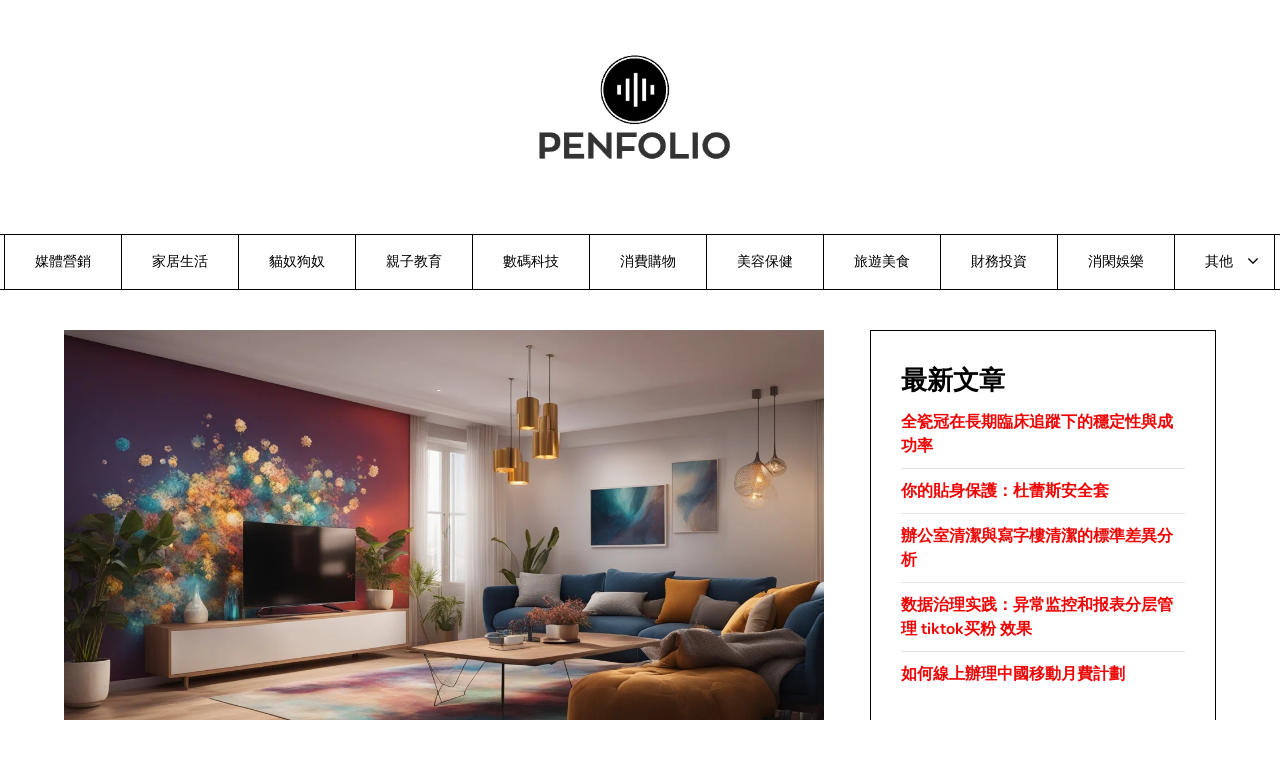

--- FILE ---
content_type: text/html; charset=UTF-8
request_url: https://penfolio.quest/5g%E5%AE%B6%E5%B1%85%E5%AF%AC%E9%A0%BB%E7%9A%84%E5%B8%B8%E8%A6%8B%E5%95%8F%E9%A1%8C/
body_size: 24281
content:
<!doctype html>
<html lang="zh-TW" prefix="og: https://ogp.me/ns#">

<head>
	<meta charset="UTF-8">
	<meta name="viewport" content="width=device-width, initial-scale=1">
	<link rel="profile" href="http://gmpg.org/xfn/11">
	
<!-- Search Engine Optimization by Rank Math - https://rankmath.com/ -->
<title>5G家居寬頻的常見問題</title>
<meta name="description" content="了解5G家居寬頻的常見問題,助你輕鬆享受高速無線上網體驗,解決網絡覆蓋、速率、兼容性等疑慮,盡情體驗智能家居新生活!"/>
<meta name="robots" content="follow, index, max-snippet:-1, max-video-preview:-1, max-image-preview:large"/>
<link rel="canonical" href="https://penfolio.quest/5g%e5%ae%b6%e5%b1%85%e5%af%ac%e9%a0%bb%e7%9a%84%e5%b8%b8%e8%a6%8b%e5%95%8f%e9%a1%8c/" />
<meta property="og:locale" content="zh_TW" />
<meta property="og:type" content="article" />
<meta property="og:title" content="5G家居寬頻的常見問題" />
<meta property="og:description" content="了解5G家居寬頻的常見問題,助你輕鬆享受高速無線上網體驗,解決網絡覆蓋、速率、兼容性等疑慮,盡情體驗智能家居新生活!" />
<meta property="og:url" content="https://penfolio.quest/5g%e5%ae%b6%e5%b1%85%e5%af%ac%e9%a0%bb%e7%9a%84%e5%b8%b8%e8%a6%8b%e5%95%8f%e9%a1%8c/" />
<meta property="og:site_name" content="ideapark.quest" />
<meta property="article:tag" content="5G家居寬頻" />
<meta property="article:tag" content="5G家庭網路" />
<meta property="article:tag" content="5G網路問題" />
<meta property="article:tag" content="家居網路設定" />
<meta property="article:tag" content="家居網路速度" />
<meta property="article:tag" content="家居網路障礙" />
<meta property="article:tag" content="家庭網路" />
<meta property="article:section" content="數碼科技" />
<meta property="og:updated_time" content="2024-07-02T00:40:38+08:00" />
<meta property="og:image" content="https://penfolio.quest/wp-content/uploads/2024/06/5G家居寬頻概覽.jpg" />
<meta property="og:image:secure_url" content="https://penfolio.quest/wp-content/uploads/2024/06/5G家居寬頻概覽.jpg" />
<meta property="og:image:width" content="1344" />
<meta property="og:image:height" content="768" />
<meta property="og:image:alt" content="5G家居寬頻概覽" />
<meta property="og:image:type" content="image/jpeg" />
<meta property="article:published_time" content="2024-07-02T00:40:36+08:00" />
<meta property="article:modified_time" content="2024-07-02T00:40:38+08:00" />
<meta name="twitter:card" content="summary_large_image" />
<meta name="twitter:title" content="5G家居寬頻的常見問題" />
<meta name="twitter:description" content="了解5G家居寬頻的常見問題,助你輕鬆享受高速無線上網體驗,解決網絡覆蓋、速率、兼容性等疑慮,盡情體驗智能家居新生活!" />
<meta name="twitter:site" content="@Admin" />
<meta name="twitter:creator" content="@Admin" />
<meta name="twitter:image" content="https://penfolio.quest/wp-content/uploads/2024/06/5G家居寬頻概覽.jpg" />
<meta name="twitter:label1" content="Written by" />
<meta name="twitter:data1" content="Admin" />
<meta name="twitter:label2" content="Time to read" />
<meta name="twitter:data2" content="2 minutes" />
<script type="application/ld+json" class="rank-math-schema">{"@context":"https://schema.org","@graph":[{"@type":["Person","Organization"],"@id":"https://penfolio.quest/#person","name":"ideapark.quest","sameAs":["https://twitter.com/Admin"],"logo":{"@type":"ImageObject","@id":"https://penfolio.quest/#logo","url":"https://penfolio.quest/wp-content/uploads/2023/10/logo-penfolio-150x150.png","contentUrl":"https://penfolio.quest/wp-content/uploads/2023/10/logo-penfolio-150x150.png","caption":"ideapark.quest","inLanguage":"zh-TW"},"image":{"@type":"ImageObject","@id":"https://penfolio.quest/#logo","url":"https://penfolio.quest/wp-content/uploads/2023/10/logo-penfolio-150x150.png","contentUrl":"https://penfolio.quest/wp-content/uploads/2023/10/logo-penfolio-150x150.png","caption":"ideapark.quest","inLanguage":"zh-TW"}},{"@type":"WebSite","@id":"https://penfolio.quest/#website","url":"https://penfolio.quest","name":"ideapark.quest","publisher":{"@id":"https://penfolio.quest/#person"},"inLanguage":"zh-TW"},{"@type":"ImageObject","@id":"https://penfolio.quest/wp-content/uploads/2024/06/5G\u5bb6\u5c45\u5bec\u983b\u6982\u89bd.jpg","url":"https://penfolio.quest/wp-content/uploads/2024/06/5G\u5bb6\u5c45\u5bec\u983b\u6982\u89bd.jpg","width":"1344","height":"768","caption":"5G\u5bb6\u5c45\u5bec\u983b\u6982\u89bd","inLanguage":"zh-TW"},{"@type":"WebPage","@id":"https://penfolio.quest/5g%e5%ae%b6%e5%b1%85%e5%af%ac%e9%a0%bb%e7%9a%84%e5%b8%b8%e8%a6%8b%e5%95%8f%e9%a1%8c/#webpage","url":"https://penfolio.quest/5g%e5%ae%b6%e5%b1%85%e5%af%ac%e9%a0%bb%e7%9a%84%e5%b8%b8%e8%a6%8b%e5%95%8f%e9%a1%8c/","name":"5G\u5bb6\u5c45\u5bec\u983b\u7684\u5e38\u898b\u554f\u984c","datePublished":"2024-07-02T00:40:36+08:00","dateModified":"2024-07-02T00:40:38+08:00","isPartOf":{"@id":"https://penfolio.quest/#website"},"primaryImageOfPage":{"@id":"https://penfolio.quest/wp-content/uploads/2024/06/5G\u5bb6\u5c45\u5bec\u983b\u6982\u89bd.jpg"},"inLanguage":"zh-TW"},{"@type":"Person","@id":"https://penfolio.quest/author/aiseohk/","name":"Admin","url":"https://penfolio.quest/author/aiseohk/","image":{"@type":"ImageObject","@id":"https://secure.gravatar.com/avatar/ac4e168f9ea5f36ed52ebff9cfe4942a?s=96&amp;d=mm&amp;r=g","url":"https://secure.gravatar.com/avatar/ac4e168f9ea5f36ed52ebff9cfe4942a?s=96&amp;d=mm&amp;r=g","caption":"Admin","inLanguage":"zh-TW"}},{"@type":"BlogPosting","headline":"5G\u5bb6\u5c45\u5bec\u983b\u7684\u5e38\u898b\u554f\u984c","keywords":"5G\u5bb6\u5c45\u5bec\u983b\u7684\u5e38\u898b\u554f\u984c","datePublished":"2024-07-02T00:40:36+08:00","dateModified":"2024-07-02T00:40:38+08:00","articleSection":"\u6578\u78bc\u79d1\u6280","author":{"@id":"https://penfolio.quest/author/aiseohk/","name":"Admin"},"publisher":{"@id":"https://penfolio.quest/#person"},"description":"\u4e86\u89e35G\u5bb6\u5c45\u5bec\u983b\u7684\u5e38\u898b\u554f\u984c,\u52a9\u4f60\u8f15\u9b06\u4eab\u53d7\u9ad8\u901f\u7121\u7dda\u4e0a\u7db2\u9ad4\u9a57,\u89e3\u6c7a\u7db2\u7d61\u8986\u84cb\u3001\u901f\u7387\u3001\u517c\u5bb9\u6027\u7b49\u7591\u616e,\u76e1\u60c5\u9ad4\u9a57\u667a\u80fd\u5bb6\u5c45\u65b0\u751f\u6d3b!","name":"5G\u5bb6\u5c45\u5bec\u983b\u7684\u5e38\u898b\u554f\u984c","@id":"https://penfolio.quest/5g%e5%ae%b6%e5%b1%85%e5%af%ac%e9%a0%bb%e7%9a%84%e5%b8%b8%e8%a6%8b%e5%95%8f%e9%a1%8c/#richSnippet","isPartOf":{"@id":"https://penfolio.quest/5g%e5%ae%b6%e5%b1%85%e5%af%ac%e9%a0%bb%e7%9a%84%e5%b8%b8%e8%a6%8b%e5%95%8f%e9%a1%8c/#webpage"},"image":{"@id":"https://penfolio.quest/wp-content/uploads/2024/06/5G\u5bb6\u5c45\u5bec\u983b\u6982\u89bd.jpg"},"inLanguage":"zh-TW","mainEntityOfPage":{"@id":"https://penfolio.quest/5g%e5%ae%b6%e5%b1%85%e5%af%ac%e9%a0%bb%e7%9a%84%e5%b8%b8%e8%a6%8b%e5%95%8f%e9%a1%8c/#webpage"}}]}</script>
<!-- /Rank Math WordPress SEO plugin -->

<link rel="alternate" type="application/rss+xml" title="訂閱《Penfolio》&raquo; 資訊提供" href="https://penfolio.quest/feed/" />
<link rel="alternate" type="application/rss+xml" title="訂閱《Penfolio》&raquo; 留言的資訊提供" href="https://penfolio.quest/comments/feed/" />
<link rel="alternate" type="application/rss+xml" title="訂閱《Penfolio 》&raquo;〈5G家居寬頻的常見問題〉留言的資訊提供" href="https://penfolio.quest/5g%e5%ae%b6%e5%b1%85%e5%af%ac%e9%a0%bb%e7%9a%84%e5%b8%b8%e8%a6%8b%e5%95%8f%e9%a1%8c/feed/" />
<script type="text/javascript">
window._wpemojiSettings = {"baseUrl":"https:\/\/s.w.org\/images\/core\/emoji\/14.0.0\/72x72\/","ext":".png","svgUrl":"https:\/\/s.w.org\/images\/core\/emoji\/14.0.0\/svg\/","svgExt":".svg","source":{"concatemoji":"https:\/\/penfolio.quest\/wp-includes\/js\/wp-emoji-release.min.js?ver=6.3.7"}};
/*! This file is auto-generated */
!function(i,n){var o,s,e;function c(e){try{var t={supportTests:e,timestamp:(new Date).valueOf()};sessionStorage.setItem(o,JSON.stringify(t))}catch(e){}}function p(e,t,n){e.clearRect(0,0,e.canvas.width,e.canvas.height),e.fillText(t,0,0);var t=new Uint32Array(e.getImageData(0,0,e.canvas.width,e.canvas.height).data),r=(e.clearRect(0,0,e.canvas.width,e.canvas.height),e.fillText(n,0,0),new Uint32Array(e.getImageData(0,0,e.canvas.width,e.canvas.height).data));return t.every(function(e,t){return e===r[t]})}function u(e,t,n){switch(t){case"flag":return n(e,"\ud83c\udff3\ufe0f\u200d\u26a7\ufe0f","\ud83c\udff3\ufe0f\u200b\u26a7\ufe0f")?!1:!n(e,"\ud83c\uddfa\ud83c\uddf3","\ud83c\uddfa\u200b\ud83c\uddf3")&&!n(e,"\ud83c\udff4\udb40\udc67\udb40\udc62\udb40\udc65\udb40\udc6e\udb40\udc67\udb40\udc7f","\ud83c\udff4\u200b\udb40\udc67\u200b\udb40\udc62\u200b\udb40\udc65\u200b\udb40\udc6e\u200b\udb40\udc67\u200b\udb40\udc7f");case"emoji":return!n(e,"\ud83e\udef1\ud83c\udffb\u200d\ud83e\udef2\ud83c\udfff","\ud83e\udef1\ud83c\udffb\u200b\ud83e\udef2\ud83c\udfff")}return!1}function f(e,t,n){var r="undefined"!=typeof WorkerGlobalScope&&self instanceof WorkerGlobalScope?new OffscreenCanvas(300,150):i.createElement("canvas"),a=r.getContext("2d",{willReadFrequently:!0}),o=(a.textBaseline="top",a.font="600 32px Arial",{});return e.forEach(function(e){o[e]=t(a,e,n)}),o}function t(e){var t=i.createElement("script");t.src=e,t.defer=!0,i.head.appendChild(t)}"undefined"!=typeof Promise&&(o="wpEmojiSettingsSupports",s=["flag","emoji"],n.supports={everything:!0,everythingExceptFlag:!0},e=new Promise(function(e){i.addEventListener("DOMContentLoaded",e,{once:!0})}),new Promise(function(t){var n=function(){try{var e=JSON.parse(sessionStorage.getItem(o));if("object"==typeof e&&"number"==typeof e.timestamp&&(new Date).valueOf()<e.timestamp+604800&&"object"==typeof e.supportTests)return e.supportTests}catch(e){}return null}();if(!n){if("undefined"!=typeof Worker&&"undefined"!=typeof OffscreenCanvas&&"undefined"!=typeof URL&&URL.createObjectURL&&"undefined"!=typeof Blob)try{var e="postMessage("+f.toString()+"("+[JSON.stringify(s),u.toString(),p.toString()].join(",")+"));",r=new Blob([e],{type:"text/javascript"}),a=new Worker(URL.createObjectURL(r),{name:"wpTestEmojiSupports"});return void(a.onmessage=function(e){c(n=e.data),a.terminate(),t(n)})}catch(e){}c(n=f(s,u,p))}t(n)}).then(function(e){for(var t in e)n.supports[t]=e[t],n.supports.everything=n.supports.everything&&n.supports[t],"flag"!==t&&(n.supports.everythingExceptFlag=n.supports.everythingExceptFlag&&n.supports[t]);n.supports.everythingExceptFlag=n.supports.everythingExceptFlag&&!n.supports.flag,n.DOMReady=!1,n.readyCallback=function(){n.DOMReady=!0}}).then(function(){return e}).then(function(){var e;n.supports.everything||(n.readyCallback(),(e=n.source||{}).concatemoji?t(e.concatemoji):e.wpemoji&&e.twemoji&&(t(e.twemoji),t(e.wpemoji)))}))}((window,document),window._wpemojiSettings);
</script>
<style type="text/css">
img.wp-smiley,
img.emoji {
	display: inline !important;
	border: none !important;
	box-shadow: none !important;
	height: 1em !important;
	width: 1em !important;
	margin: 0 0.07em !important;
	vertical-align: -0.1em !important;
	background: none !important;
	padding: 0 !important;
}
</style>
	
<link rel='stylesheet' id='minimalistique-border-css' href='https://penfolio.quest/wp-content/themes/minimalistique/css/border-theme-mode.css?ver=2.0' type='text/css' media='all' />
<link rel='stylesheet' id='wp-block-library-css' href='https://penfolio.quest/wp-includes/css/dist/block-library/style.min.css?ver=6.3.7' type='text/css' media='all' />
<style id='classic-theme-styles-inline-css' type='text/css'>
/*! This file is auto-generated */
.wp-block-button__link{color:#fff;background-color:#32373c;border-radius:9999px;box-shadow:none;text-decoration:none;padding:calc(.667em + 2px) calc(1.333em + 2px);font-size:1.125em}.wp-block-file__button{background:#32373c;color:#fff;text-decoration:none}
</style>
<style id='global-styles-inline-css' type='text/css'>
body{--wp--preset--color--black: #000000;--wp--preset--color--cyan-bluish-gray: #abb8c3;--wp--preset--color--white: #ffffff;--wp--preset--color--pale-pink: #f78da7;--wp--preset--color--vivid-red: #cf2e2e;--wp--preset--color--luminous-vivid-orange: #ff6900;--wp--preset--color--luminous-vivid-amber: #fcb900;--wp--preset--color--light-green-cyan: #7bdcb5;--wp--preset--color--vivid-green-cyan: #00d084;--wp--preset--color--pale-cyan-blue: #8ed1fc;--wp--preset--color--vivid-cyan-blue: #0693e3;--wp--preset--color--vivid-purple: #9b51e0;--wp--preset--gradient--vivid-cyan-blue-to-vivid-purple: linear-gradient(135deg,rgba(6,147,227,1) 0%,rgb(155,81,224) 100%);--wp--preset--gradient--light-green-cyan-to-vivid-green-cyan: linear-gradient(135deg,rgb(122,220,180) 0%,rgb(0,208,130) 100%);--wp--preset--gradient--luminous-vivid-amber-to-luminous-vivid-orange: linear-gradient(135deg,rgba(252,185,0,1) 0%,rgba(255,105,0,1) 100%);--wp--preset--gradient--luminous-vivid-orange-to-vivid-red: linear-gradient(135deg,rgba(255,105,0,1) 0%,rgb(207,46,46) 100%);--wp--preset--gradient--very-light-gray-to-cyan-bluish-gray: linear-gradient(135deg,rgb(238,238,238) 0%,rgb(169,184,195) 100%);--wp--preset--gradient--cool-to-warm-spectrum: linear-gradient(135deg,rgb(74,234,220) 0%,rgb(151,120,209) 20%,rgb(207,42,186) 40%,rgb(238,44,130) 60%,rgb(251,105,98) 80%,rgb(254,248,76) 100%);--wp--preset--gradient--blush-light-purple: linear-gradient(135deg,rgb(255,206,236) 0%,rgb(152,150,240) 100%);--wp--preset--gradient--blush-bordeaux: linear-gradient(135deg,rgb(254,205,165) 0%,rgb(254,45,45) 50%,rgb(107,0,62) 100%);--wp--preset--gradient--luminous-dusk: linear-gradient(135deg,rgb(255,203,112) 0%,rgb(199,81,192) 50%,rgb(65,88,208) 100%);--wp--preset--gradient--pale-ocean: linear-gradient(135deg,rgb(255,245,203) 0%,rgb(182,227,212) 50%,rgb(51,167,181) 100%);--wp--preset--gradient--electric-grass: linear-gradient(135deg,rgb(202,248,128) 0%,rgb(113,206,126) 100%);--wp--preset--gradient--midnight: linear-gradient(135deg,rgb(2,3,129) 0%,rgb(40,116,252) 100%);--wp--preset--font-size--small: 13px;--wp--preset--font-size--medium: 20px;--wp--preset--font-size--large: 36px;--wp--preset--font-size--x-large: 42px;--wp--preset--spacing--20: 0.44rem;--wp--preset--spacing--30: 0.67rem;--wp--preset--spacing--40: 1rem;--wp--preset--spacing--50: 1.5rem;--wp--preset--spacing--60: 2.25rem;--wp--preset--spacing--70: 3.38rem;--wp--preset--spacing--80: 5.06rem;--wp--preset--shadow--natural: 6px 6px 9px rgba(0, 0, 0, 0.2);--wp--preset--shadow--deep: 12px 12px 50px rgba(0, 0, 0, 0.4);--wp--preset--shadow--sharp: 6px 6px 0px rgba(0, 0, 0, 0.2);--wp--preset--shadow--outlined: 6px 6px 0px -3px rgba(255, 255, 255, 1), 6px 6px rgba(0, 0, 0, 1);--wp--preset--shadow--crisp: 6px 6px 0px rgba(0, 0, 0, 1);}:where(.is-layout-flex){gap: 0.5em;}:where(.is-layout-grid){gap: 0.5em;}body .is-layout-flow > .alignleft{float: left;margin-inline-start: 0;margin-inline-end: 2em;}body .is-layout-flow > .alignright{float: right;margin-inline-start: 2em;margin-inline-end: 0;}body .is-layout-flow > .aligncenter{margin-left: auto !important;margin-right: auto !important;}body .is-layout-constrained > .alignleft{float: left;margin-inline-start: 0;margin-inline-end: 2em;}body .is-layout-constrained > .alignright{float: right;margin-inline-start: 2em;margin-inline-end: 0;}body .is-layout-constrained > .aligncenter{margin-left: auto !important;margin-right: auto !important;}body .is-layout-constrained > :where(:not(.alignleft):not(.alignright):not(.alignfull)){max-width: var(--wp--style--global--content-size);margin-left: auto !important;margin-right: auto !important;}body .is-layout-constrained > .alignwide{max-width: var(--wp--style--global--wide-size);}body .is-layout-flex{display: flex;}body .is-layout-flex{flex-wrap: wrap;align-items: center;}body .is-layout-flex > *{margin: 0;}body .is-layout-grid{display: grid;}body .is-layout-grid > *{margin: 0;}:where(.wp-block-columns.is-layout-flex){gap: 2em;}:where(.wp-block-columns.is-layout-grid){gap: 2em;}:where(.wp-block-post-template.is-layout-flex){gap: 1.25em;}:where(.wp-block-post-template.is-layout-grid){gap: 1.25em;}.has-black-color{color: var(--wp--preset--color--black) !important;}.has-cyan-bluish-gray-color{color: var(--wp--preset--color--cyan-bluish-gray) !important;}.has-white-color{color: var(--wp--preset--color--white) !important;}.has-pale-pink-color{color: var(--wp--preset--color--pale-pink) !important;}.has-vivid-red-color{color: var(--wp--preset--color--vivid-red) !important;}.has-luminous-vivid-orange-color{color: var(--wp--preset--color--luminous-vivid-orange) !important;}.has-luminous-vivid-amber-color{color: var(--wp--preset--color--luminous-vivid-amber) !important;}.has-light-green-cyan-color{color: var(--wp--preset--color--light-green-cyan) !important;}.has-vivid-green-cyan-color{color: var(--wp--preset--color--vivid-green-cyan) !important;}.has-pale-cyan-blue-color{color: var(--wp--preset--color--pale-cyan-blue) !important;}.has-vivid-cyan-blue-color{color: var(--wp--preset--color--vivid-cyan-blue) !important;}.has-vivid-purple-color{color: var(--wp--preset--color--vivid-purple) !important;}.has-black-background-color{background-color: var(--wp--preset--color--black) !important;}.has-cyan-bluish-gray-background-color{background-color: var(--wp--preset--color--cyan-bluish-gray) !important;}.has-white-background-color{background-color: var(--wp--preset--color--white) !important;}.has-pale-pink-background-color{background-color: var(--wp--preset--color--pale-pink) !important;}.has-vivid-red-background-color{background-color: var(--wp--preset--color--vivid-red) !important;}.has-luminous-vivid-orange-background-color{background-color: var(--wp--preset--color--luminous-vivid-orange) !important;}.has-luminous-vivid-amber-background-color{background-color: var(--wp--preset--color--luminous-vivid-amber) !important;}.has-light-green-cyan-background-color{background-color: var(--wp--preset--color--light-green-cyan) !important;}.has-vivid-green-cyan-background-color{background-color: var(--wp--preset--color--vivid-green-cyan) !important;}.has-pale-cyan-blue-background-color{background-color: var(--wp--preset--color--pale-cyan-blue) !important;}.has-vivid-cyan-blue-background-color{background-color: var(--wp--preset--color--vivid-cyan-blue) !important;}.has-vivid-purple-background-color{background-color: var(--wp--preset--color--vivid-purple) !important;}.has-black-border-color{border-color: var(--wp--preset--color--black) !important;}.has-cyan-bluish-gray-border-color{border-color: var(--wp--preset--color--cyan-bluish-gray) !important;}.has-white-border-color{border-color: var(--wp--preset--color--white) !important;}.has-pale-pink-border-color{border-color: var(--wp--preset--color--pale-pink) !important;}.has-vivid-red-border-color{border-color: var(--wp--preset--color--vivid-red) !important;}.has-luminous-vivid-orange-border-color{border-color: var(--wp--preset--color--luminous-vivid-orange) !important;}.has-luminous-vivid-amber-border-color{border-color: var(--wp--preset--color--luminous-vivid-amber) !important;}.has-light-green-cyan-border-color{border-color: var(--wp--preset--color--light-green-cyan) !important;}.has-vivid-green-cyan-border-color{border-color: var(--wp--preset--color--vivid-green-cyan) !important;}.has-pale-cyan-blue-border-color{border-color: var(--wp--preset--color--pale-cyan-blue) !important;}.has-vivid-cyan-blue-border-color{border-color: var(--wp--preset--color--vivid-cyan-blue) !important;}.has-vivid-purple-border-color{border-color: var(--wp--preset--color--vivid-purple) !important;}.has-vivid-cyan-blue-to-vivid-purple-gradient-background{background: var(--wp--preset--gradient--vivid-cyan-blue-to-vivid-purple) !important;}.has-light-green-cyan-to-vivid-green-cyan-gradient-background{background: var(--wp--preset--gradient--light-green-cyan-to-vivid-green-cyan) !important;}.has-luminous-vivid-amber-to-luminous-vivid-orange-gradient-background{background: var(--wp--preset--gradient--luminous-vivid-amber-to-luminous-vivid-orange) !important;}.has-luminous-vivid-orange-to-vivid-red-gradient-background{background: var(--wp--preset--gradient--luminous-vivid-orange-to-vivid-red) !important;}.has-very-light-gray-to-cyan-bluish-gray-gradient-background{background: var(--wp--preset--gradient--very-light-gray-to-cyan-bluish-gray) !important;}.has-cool-to-warm-spectrum-gradient-background{background: var(--wp--preset--gradient--cool-to-warm-spectrum) !important;}.has-blush-light-purple-gradient-background{background: var(--wp--preset--gradient--blush-light-purple) !important;}.has-blush-bordeaux-gradient-background{background: var(--wp--preset--gradient--blush-bordeaux) !important;}.has-luminous-dusk-gradient-background{background: var(--wp--preset--gradient--luminous-dusk) !important;}.has-pale-ocean-gradient-background{background: var(--wp--preset--gradient--pale-ocean) !important;}.has-electric-grass-gradient-background{background: var(--wp--preset--gradient--electric-grass) !important;}.has-midnight-gradient-background{background: var(--wp--preset--gradient--midnight) !important;}.has-small-font-size{font-size: var(--wp--preset--font-size--small) !important;}.has-medium-font-size{font-size: var(--wp--preset--font-size--medium) !important;}.has-large-font-size{font-size: var(--wp--preset--font-size--large) !important;}.has-x-large-font-size{font-size: var(--wp--preset--font-size--x-large) !important;}
.wp-block-navigation a:where(:not(.wp-element-button)){color: inherit;}
:where(.wp-block-post-template.is-layout-flex){gap: 1.25em;}:where(.wp-block-post-template.is-layout-grid){gap: 1.25em;}
:where(.wp-block-columns.is-layout-flex){gap: 2em;}:where(.wp-block-columns.is-layout-grid){gap: 2em;}
.wp-block-pullquote{font-size: 1.5em;line-height: 1.6;}
</style>
<link rel='stylesheet' id='uag-style-1551-css' href='https://penfolio.quest/wp-content/uploads/uag-plugin/assets/2000/uag-css-1551.css?ver=1768616243' type='text/css' media='all' />
<link rel='stylesheet' id='minimalistique-font-awesome-css' href='https://penfolio.quest/wp-content/themes/minimalistique/css/font-awesome.min.css?ver=6.3.7' type='text/css' media='all' />
<link rel='stylesheet' id='minimalistique-style-css' href='https://penfolio.quest/wp-content/themes/minimalistique/style.css?ver=6.3.7' type='text/css' media='all' />
<link rel='stylesheet' id='minimalistique-fonts-css' href='https://penfolio.quest/wp-content/fonts/babc8c0fe88eef695522bd002111a07f.css?ver=1.0' type='text/css' media='all' />
<script type='text/javascript' src='https://penfolio.quest/wp-includes/js/jquery/jquery.min.js?ver=3.7.0' id='jquery-core-js'></script>
<script type='text/javascript' src='https://penfolio.quest/wp-includes/js/jquery/jquery-migrate.min.js?ver=3.4.1' id='jquery-migrate-js'></script>
<link rel="https://api.w.org/" href="https://penfolio.quest/wp-json/" /><link rel="alternate" type="application/json" href="https://penfolio.quest/wp-json/wp/v2/posts/1551" /><link rel="EditURI" type="application/rsd+xml" title="RSD" href="https://penfolio.quest/xmlrpc.php?rsd" />
<meta name="generator" content="WordPress 6.3.7" />
<link rel='shortlink' href='https://penfolio.quest/?p=1551' />
<link rel="alternate" type="application/json+oembed" href="https://penfolio.quest/wp-json/oembed/1.0/embed?url=https%3A%2F%2Fpenfolio.quest%2F5g%25e5%25ae%25b6%25e5%25b1%2585%25e5%25af%25ac%25e9%25a0%25bb%25e7%259a%2584%25e5%25b8%25b8%25e8%25a6%258b%25e5%2595%258f%25e9%25a1%258c%2F" />
<link rel="alternate" type="text/xml+oembed" href="https://penfolio.quest/wp-json/oembed/1.0/embed?url=https%3A%2F%2Fpenfolio.quest%2F5g%25e5%25ae%25b6%25e5%25b1%2585%25e5%25af%25ac%25e9%25a0%25bb%25e7%259a%2584%25e5%25b8%25b8%25e8%25a6%258b%25e5%2595%258f%25e9%25a1%258c%2F&#038;format=xml" />
<link rel="pingback" href="https://penfolio.quest/xmlrpc.php">		<style type="text/css">
			
			/**  */
			.logo-container.navigation-layout-large.header-has-no-side-elements {
				max-width: 100% !important;
			}

			.content-wrap.navigation-layout-large {
				width: 1480px;
				padding: 0;
			}

			.header-content-container.navigation-layout-large {
				padding: 25px 0 20px;
			}

			.header-content-author-container,
			.header-content-some-container {
				display: flex;
				align-items: center;
				min-width: 300px;
				max-width: 300px;
			}

			.header-content-some-container {
				justify-content: right;
			}

			.header-content-some-container a {
				text-align: center;
			}

			.logo-container.navigation-layout-large {
				text-align: center;
				width: 100%;
				max-width: calc(100% - 600px);
				padding: 0 10px;
			}

			.header-author-container-img-wrapper {
				min-width: 60px;
				min-height: 60px;
				max-width: 60px;
				max-height: 60px;
				margin-right: 10px;
				border-radius: 50%;
				border-style: solid;
				border-width: 2px;
				border-color: var(--minimalistique-primary);
				overflow: hidden;
				background-size: contain;
				background-repeat: no-repeat;
				background-position: center;
			}

			.header-author-container-text-wrapper .header-author-name {
				display: block;
				font-size: var(--font-primary-medium);
				font-family: var(--font-primary);
				font-weight: var(--font-primary-bold);
				color: var(--minimalistique-foreground);
			}

			.header-author-container-text-wrapper .header-author-tagline {
				margin: 0;
				font-family: var(--font-primary);
				font-size: var(--font-primary-small);
				display: block;
				color: var(--minimalistique-foreground);
			}

			.logo-container a.custom-logo-link {
				margin-top: 0px;
			}

			.navigation-layout-large .site-title {
				font-family: var(--font-secondary);
				font-weight: var(--font-secondary-bold);
				font-size: var(--font-secondary-xxxl);
				margin: 0 0 15px 0;
			}

			p.logodescription {
				margin-top: 0;
			}

			.header-content-some-container a {
				padding: 15px 25px;
				display: inline-block;
			}

			.header-content-some-container a:hover {
				background-color: var(--minimalistique-primary-dark);
			}

			.navigation-layout-large .center-main-menu {
				max-width: 100%;
			}

			.navigation-layout-large .center-main-menu .pmenu {
				text-align: center;
				float: none;
			}

			.navigation-layout-large .center-main-menu .wc-nav-content {
				justify-content: center;
			}


			.custom-logo-link img {
				width: auto;
				max-height: 127px;
			}

			.all-blog-articles article h2.entry-title {
				font-size: var(--font-primary-large);
				margin: 10px 0 0 0;
			}

			.entry-meta,
			.entry-meta a {
				font-weight: var(--font-primary-default);
				font-size: var(--font-primary-small);
			}



			@media (min-width: 700px) {
				.add-blog-to-sidebar .all-blog-articles .blogposts-list {
					-webkit-box-flex: 1;
					-ms-flex: 1 1 100%;
					flex: 1 1 100%;
					max-width: 100%;
				}

				.all-blog-articles article h2.entry-title {
					font-size: var(--font-primary-extra);
				}

				.add-blog-to-sidebar .all-blog-articles .blogposts-list .featured-img-box {
					display: -webkit-box;
					display: -ms-flexbox;
					display: flex;
				}

				.add-blog-to-sidebar .all-blog-articles .blogposts-list .featured-img-box .featured-thumbnail {
					max-width: 45%;
					width: 100%;
					min-width: 45%;
				}

				.add-blog-to-sidebar .all-blog-articles .blogposts-list .featured-img-box .featured-thumbnail img {
					-o-object-fit: cover;
					object-fit: cover;
					height: 100%;
					min-width: 100%;
				}

				.add-blog-to-sidebar .all-blog-articles .blogposts-list .featured-img-box header.entry-header {
					padding-right: 25px;
				}

				.add-blog-to-sidebar .all-blog-articles .blogposts-list header.entry-header {
					display: -webkit-box;
					display: -ms-flexbox;
					display: flex;
					-ms-flex-wrap: wrap;
					flex-wrap: wrap;
				}

				.add-blog-to-sidebar .all-blog-articles .blogposts-list header.entry-header h2.entry-title {
					-webkit-box-ordinal-group: 3;
					-ms-flex-order: 2;
					order: 2;
				}

			}


			
			/** COLOR SCHEME & LAYOUT VARIABLES **/
			:root {
				--minimalistique-foreground: #000000;--minimalistique-button-text-color: #ffffff;--minimalistique-background: #ffffff;--minimalistique-background-elements: #fafafa;--minimalistique-border-mode-elements: #000000;--minimalistique-primary: #000000;--minimalistique-primary-dark: #1d1d1d;--minimalistique-secondary: #6324e4;--minimalistique-secondary-dark: #5c21d6;--minimalistique-light-2: #efefef;--minimalistique-dark-1: #717171;--minimalistique-input-background-color: #ffffff;--minimalistique-select-color: #efefef;--minimalistique-logo-height: 127px;--minimalistique-element-border-radius: 0px;--minimalistique-button-border-radius: 0px;			}

			/**  **/
		</style>

		<style type="text/css">
			.site-title a,
			.site-description,
			.logofont,
			.site-title,
			.logodescription {
				color: #blank;
			}

			.logofont,
			.logodescription {
				position: absolute;
				clip: rect(1px, 1px, 1px, 1px);
				display: none;
			}

			.logofont,
			.site-title,
			p.logodescription {
				position: absolute;
				clip: rect(1px, 1px, 1px, 1px);
				display: none;
			}

					</style>
<style id="uagb-style-conditional-extension">@media (min-width: 1025px){body .uag-hide-desktop.uagb-google-map__wrap,body .uag-hide-desktop{display:none !important}}@media (min-width: 768px) and (max-width: 1024px){body .uag-hide-tab.uagb-google-map__wrap,body .uag-hide-tab{display:none !important}}@media (max-width: 767px){body .uag-hide-mob.uagb-google-map__wrap,body .uag-hide-mob{display:none !important}}</style><link rel="icon" href="https://penfolio.quest/wp-content/uploads/2023/10/cropped-logo-penfolio-32x32.png" sizes="32x32" />
<link rel="icon" href="https://penfolio.quest/wp-content/uploads/2023/10/cropped-logo-penfolio-192x192.png" sizes="192x192" />
<link rel="apple-touch-icon" href="https://penfolio.quest/wp-content/uploads/2023/10/cropped-logo-penfolio-180x180.png" />
<meta name="msapplication-TileImage" content="https://penfolio.quest/wp-content/uploads/2023/10/cropped-logo-penfolio-270x270.png" />
		<style type="text/css" id="wp-custom-css">
			a {
    color: #ed0606;
}		</style>
		</head>

<body class="post-template-default single single-post postid-1551 single-format-standard wp-custom-logo masthead-fixed">
		<a class="skip-link screen-reader-text" href="#content">Skip to content</a>

	

	<header id="masthead" class="sheader site-header clearfix">
		        <nav id="primary-site-navigation" class="primary-menu main-navigation clearfix">
                    <a href="#" class="nav-pull smenu-hide toggle-mobile-menu menu-toggle" aria-expanded="false">
                            <img src="https://penfolio.quest/wp-content/uploads/2023/10/logo-penfolio.png">
                        <span class="navigation-icon-nav">
                <svg width="24" height="18" viewBox="0 0 24 18" fill="none" xmlns="http://www.w3.org/2000/svg">
                    <path d="M1.33301 1H22.6663" stroke="#2D2D2D" stroke-width="2" stroke-linecap="round" stroke-linejoin="round" />
                    <path d="M1.33301 9H22.6663" stroke="#2D2D2D" stroke-width="2" stroke-linecap="round" stroke-linejoin="round" />
                    <path d="M1.33301 17H22.6663" stroke="#2D2D2D" stroke-width="2" stroke-linecap="round" stroke-linejoin="round" />
                </svg>
            </span>
        </a>
            <div class="top-nav-wrapper">
                <div class="content-wrap navigation-layout-large">
                    <div class="header-content-container navigation-layout-large">
                                                <div class="logo-container navigation-layout-large header-has-no-side-elements">
                                                            <a href="https://penfolio.quest/" class="custom-logo-link" rel="home"><img width="352" height="194" src="https://penfolio.quest/wp-content/uploads/2023/10/logo-penfolio.png" class="custom-logo" alt="Penfolio" decoding="async" fetchpriority="high" srcset="https://penfolio.quest/wp-content/uploads/2023/10/logo-penfolio.png 352w, https://penfolio.quest/wp-content/uploads/2023/10/logo-penfolio-300x165.png 300w, https://penfolio.quest/wp-content/uploads/2023/10/logo-penfolio-350x194.png 350w" sizes="(max-width: 352px) 100vw, 352px" /></a>                                                        <a class="logofont site-title" href="https://penfolio.quest/" rel="home">Penfolio</a>
                                                            <p class="logodescription site-description"></p>
                                                    </div>
                                            </div>
                            <div class="center-main-menu">
                            <div class="menu-header-menu-container"><ul id="primary-menu" class="pmenu"><li id="menu-item-527" class="menu-item menu-item-type-taxonomy menu-item-object-category menu-item-527"><a href="https://penfolio.quest/category/%e5%aa%92%e9%ab%94%e7%87%9f%e9%8a%b7/">媒體營銷</a></li>
<li id="menu-item-528" class="menu-item menu-item-type-taxonomy menu-item-object-category menu-item-528"><a href="https://penfolio.quest/category/%e5%ae%b6%e5%b1%85%e7%94%9f%e6%b4%bb/">家居生活</a></li>
<li id="menu-item-529" class="menu-item menu-item-type-taxonomy menu-item-object-category menu-item-529"><a href="https://penfolio.quest/category/%e8%b2%93%e5%a5%b4%e7%8b%97%e5%a5%b4/">貓奴狗奴</a></li>
<li id="menu-item-530" class="menu-item menu-item-type-taxonomy menu-item-object-category menu-item-530"><a href="https://penfolio.quest/category/%e8%a6%aa%e5%ad%90%e6%95%99%e8%82%b2/">親子教育</a></li>
<li id="menu-item-531" class="menu-item menu-item-type-taxonomy menu-item-object-category current-post-ancestor current-menu-parent current-post-parent menu-item-531"><a href="https://penfolio.quest/category/%e6%95%b8%e7%a2%bc%e7%a7%91%e6%8a%80/">數碼科技</a></li>
<li id="menu-item-532" class="menu-item menu-item-type-taxonomy menu-item-object-category menu-item-532"><a href="https://penfolio.quest/category/%e6%b6%88%e8%b2%bb%e8%b3%bc%e7%89%a9/">消費購物</a></li>
<li id="menu-item-533" class="menu-item menu-item-type-taxonomy menu-item-object-category menu-item-533"><a href="https://penfolio.quest/category/%e7%be%8e%e5%ae%b9%e4%bf%9d%e5%81%a5/">美容保健</a></li>
<li id="menu-item-534" class="menu-item menu-item-type-taxonomy menu-item-object-category menu-item-534"><a href="https://penfolio.quest/category/%e6%97%85%e9%81%8a%e7%be%8e%e9%a3%9f/">旅遊美食</a></li>
<li id="menu-item-535" class="menu-item menu-item-type-taxonomy menu-item-object-category menu-item-535"><a href="https://penfolio.quest/category/%e8%b2%a1%e5%8b%99%e6%8a%95%e8%b3%87/">財務投資</a></li>
<li id="menu-item-934" class="menu-item menu-item-type-taxonomy menu-item-object-category menu-item-934"><a href="https://penfolio.quest/category/%e6%b6%88%e9%96%91%e5%a8%9b%e6%a8%82/">消閑娛樂</a></li>
<li id="menu-item-785" class="menu-item menu-item-type-custom menu-item-object-custom menu-item-has-children menu-item-785"><a href="#">其他</a>
<ul class="sub-menu">
	<li id="menu-item-653" class="menu-item menu-item-type-post_type menu-item-object-page menu-item-653"><a href="https://penfolio.quest/%e9%97%9c%e6%96%bc%e6%88%91%e5%80%91/">關於我們</a></li>
	<li id="menu-item-654" class="menu-item menu-item-type-post_type menu-item-object-page menu-item-654"><a href="https://penfolio.quest/contact-us/">聯絡我們</a></li>
	<li id="menu-item-651" class="menu-item menu-item-type-post_type menu-item-object-page menu-item-651"><a href="https://penfolio.quest/%e6%a2%9d%e6%ac%be%e5%92%8c%e6%a2%9d%e4%bb%b6/">條款和條件</a></li>
	<li id="menu-item-652" class="menu-item menu-item-type-post_type menu-item-object-page menu-item-652"><a href="https://penfolio.quest/%e9%9a%b1%e7%a7%81%e6%94%bf%e7%ad%96/">隱私政策</a></li>
</ul>
</li>
</ul></div>                                        </div>
                </div>
            </div>
        </nav>
		<div class="super-menu clearfix menu-offconvas-mobile-only">
			<div class="super-menu-inner">
				<div class="header-content-container">
					<div class="mob-logo-wrap">
													<div class="logo-container-img-wrapper">
																						<a href="https://penfolio.quest/" class="custom-logo-link" rel="home"><img width="352" height="194" src="https://penfolio.quest/wp-content/uploads/2023/10/logo-penfolio.png" class="custom-logo" alt="Penfolio" decoding="async" srcset="https://penfolio.quest/wp-content/uploads/2023/10/logo-penfolio.png 352w, https://penfolio.quest/wp-content/uploads/2023/10/logo-penfolio-300x165.png 300w, https://penfolio.quest/wp-content/uploads/2023/10/logo-penfolio-350x194.png 350w" sizes="(max-width: 352px) 100vw, 352px" /></a>																						<div class="logo-container-img-wrapper-text">
								
								<a class="logofont site-title" href="https://penfolio.quest/" rel="home">Penfolio</a>
																	<p class="logodescription site-description"></p>
								
																</div>
							</div>
											</div>


											<a href="#" class="nav-pull toggle-mobile-menu menu-toggle" aria-expanded="false">
							<span class="navigation-icon">
								<svg width="24" height="18" viewBox="0 0 24 18" fill="none" xmlns="http://www.w3.org/2000/svg">
									<path d="M1.33301 1H22.6663" stroke="#2D2D2D" stroke-width="2" stroke-linecap="round" stroke-linejoin="round" />
									<path d="M1.33301 9H22.6663" stroke="#2D2D2D" stroke-width="2" stroke-linecap="round" stroke-linejoin="round" />
									<path d="M1.33301 17H22.6663" stroke="#2D2D2D" stroke-width="2" stroke-linecap="round" stroke-linejoin="round" />
								</svg>
							</span>
						</a>
									</div>
			</div>
		</div>
	</header>


	
	<div class="content-wrap">

					<!-- Upper widgets -->
						<!-- / Upper widgets -->
		
	</div>


	
<div id="content" class="site-content clearfix"> <div class="content-wrap">
    <div id="primary" class="featured-content content-area ">
        <main id="main" class="site-main">
                            <div class="featured-thumbnail">
                    <div class="featured-thumbnail-cropped" >
                    <img width="1344" height="768" src="https://penfolio.quest/wp-content/uploads/2024/06/5G家居寬頻概覽.jpg" class="attachment-minimalistique-noresize size-minimalistique-noresize wp-post-image" alt="5G家居寬頻概覽" decoding="async" srcset="https://penfolio.quest/wp-content/uploads/2024/06/5G家居寬頻概覽.jpg 1344w, https://penfolio.quest/wp-content/uploads/2024/06/5G家居寬頻概覽-300x171.jpg 300w, https://penfolio.quest/wp-content/uploads/2024/06/5G家居寬頻概覽-1024x585.jpg 1024w, https://penfolio.quest/wp-content/uploads/2024/06/5G家居寬頻概覽-768x439.jpg 768w, https://penfolio.quest/wp-content/uploads/2024/06/5G家居寬頻概覽-850x486.jpg 850w" sizes="(max-width: 1344px) 100vw, 1344px" />                </div>
            </div>
                
<article id="post-1551" class="posts-entry fbox post-1551 post type-post status-publish format-standard has-post-thumbnail hentry category-17 tag-5g tag-364 tag-363 tag-365 tag-361">
	<header class="entry-header">
		<h1 class="entry-title">5G家居寬頻的常見問題</h1>					<div class="entry-meta">
				<div class="blog-data-wrapper">
					<div class='post-meta-inner-wrapper'>
																			<span class="post-author-data">
								Admin, 														<span class="posted-on"><a href="https://penfolio.quest/5g%e5%ae%b6%e5%b1%85%e5%af%ac%e9%a0%bb%e7%9a%84%e5%b8%b8%e8%a6%8b%e5%95%8f%e9%a1%8c/" rel="bookmark"><time class="entry-date published" datetime="2024-07-02T00:40:36+08:00">2 7 月 2024</time><time class="updated" datetime="2024-07-02T00:40:38+08:00">2 7 月 2024</time></a></span>														</span>
											</div>
				</div>
			</div><!-- .entry-meta -->
			</header><!-- .entry-header -->

	<div class="entry-content">
		
<p>您是否曾經在家中遭遇過網速緩慢、月費昂貴的困擾?隨著 <b>5G 網絡</b>的發展,<a href="https://www.telecombrother.com/plans/fixedcellular" target="_blank" rel="noopener">Telecombrother <b>5G家居寬頻</b></a>正成為偏遠地區的村屋用戶一個嶄新的上網選擇。但這項新興的 <b>無線上網</b>技術是否真的能夠解決傳統 <b>寬頻速率</b>和 <b>網絡覆蓋範圍</b>的問題,從而讓用戶在<b>智能家居</b>生活中享受到穩定、快速的上網體驗?</p>



<p>本文將深入探討<b><a href="https://www.telecombrother.com/plans/fixedcellular" target="_blank" rel="noopener">5G家居寬頻</a></b>的特性和常見問題,協助您全面了解這項嶄新的網絡服務,並輕鬆選擇最適合自身需求的<b>5G家居寬頻</b>方案,打造理想的 <b>寬頻穩定性</b>、<b>網絡安全</b>和 <b>數據流量限制</b>的智能家居生活。無論您是 <b>5G 設備兼容性</b>方面的新手還是老練用戶,相信本文都能為您提供有價值的建議。</p>



<h3 class="wp-block-heading">關鍵要點</h3>



<ul>
<li><a href="https://www.telecombrother.com/plans/fixedcellular" target="_blank" rel="noopener"><b>5G家居寬頻</b>能否媲美光纖寬頻的速度和穩定性</a>?</li>



<li>如何確保<b>5G家居寬頻</b>的網絡覆蓋和上網體驗?</li>



<li><b>5G家居寬頻</b>的常見問題有哪些?如何解決?</li>



<li><b>5G家居寬頻</b>與光纖寬頻相比有何優劣?</li>



<li>如何輕鬆安裝和設置<b>5G家居寬頻</b>?</li>
</ul>



<h2 class="wp-block-heading">了解5G家居寬頻概念</h2>



<p>5G家居寬頻是利用5G流動網絡的基礎設施,為家居用戶提供高速的無線上網服務。有別於傳統的固網寬頻,5G家居寬頻無需鋪設昂貴的光纖網絡,只需要一個5G路由器和SIM卡,就可在家中輕鬆連接網絡。5G家居寬頻能充分利用5G網絡的低延遲和高速傳輸特性,為用戶帶來更穩定和更快速的上網體驗。對於偏遠地區的村屋用戶而言,5G家居寬頻更是一個省時省錢的上網新選擇。</p>



<h3 class="wp-block-heading">5G家居寬頻是什麼?</h3>



<p>5G家居寬頻是利用5G流動網絡提供的高速無線上網服務。相比傳統的光纖寬頻,5G家居寬頻無需鋪設昂貴的線纜網絡,只需要一個支援5G的路由器和SIM卡,用戶即可在家中輕鬆連接上網。5G家居寬頻能提供超高速的上網體驗,大幅提升用戶的上網速度和效率。</p>



<h3 class="wp-block-heading">5G家居寬頻如何運作?</h3>



<p>5G家居寬頻的運作原理很簡單,只需將5G路由器連接電源,然後插入支援4G/5G的上網SIM卡,即可建立網絡連接。用戶的電子設備,如手機、電腦等,只需連接到5G路由器的無線網絡,就可直接享受高速的5G上網服務。整個過程非常簡單方便,不需要鋪設線纜網絡,大大提升了用戶的使用體驗。</p>



<h3 class="wp-block-heading">5G家居寬頻的優勢</h3>



<p>5G家居寬頻擁有多項優勢,其中最主要的包括:無需鋪設昂貴的光纖網絡、安裝簡單方便、能夠提供高速穩定的上網體驗。對於偏遠地區的用戶而言,5G家居寬頻也是一個省時省錢的上網新選擇。總的來說,5G家居寬頻憑藉自身的技術優勢,為用戶帶來全新的無線上網體驗。</p>



<h2 class="wp-block-heading">5G家居寬頻覆蓋範圍</h2>



<p>要使用<em>5G家居寬頻</em>服務,用戶需要依賴<em>5G網絡</em>的覆蓋範圍。目前<em>5G網絡</em>主要集中在城市地區,但隨著<em>5G</em>基建的不斷完善,覆蓋範圍也在逐步擴大。不過,對於一些偏遠的村屋地區而言,<em>5G網絡</em>仍未完全覆蓋。因此,在選用<em>5G家居寬頻</em>服務前,用戶需先查詢自己所在地區是否有<em>5G網絡</em>覆蓋,以確保能享受到穩定的<em>5G網絡</em>體驗。</p>



<p>電訊公司通常會在其網站提供<em>5G覆蓋範圍</em>查詢,用戶可以在申請服務前先行了解。以Telecombrother為例,他們提供了以下的<em>5G家居寬頻</em>覆蓋情況:</p>



<figure class="wp-block-table"><table><tbody><tr><th>地區</th><th><em>5G網絡</em>覆蓋率</th><th><em>5G家居寬頻</em>服務情況</th></tr><tr><td>香港島</td><td>90%</td><td>可提供服務</td></tr><tr><td>九龍</td><td>95%</td><td>可提供服務</td></tr><tr><td>新界</td><td>70%</td><td>部分地區可提供服務</td></tr><tr><td>離島</td><td>50%</td><td>部分地區可提供服務</td></tr></tbody></table></figure>



<p>從以上數據可見,<em>5G家居寬頻</em>的覆蓋範圍主要集中在香港島和九龍等市區,而偏遠的新界及離島地區<em>5G網絡</em>覆蓋相對較弱。因此,用戶在申請<em>5G家居寬頻</em>時,需要先了解自己所在區域的<em>5G網絡</em>覆蓋情況,以確保能夠獲得穩定可靠的上網體驗。</p>



<h2 class="wp-block-heading">選擇5G家居寬頻供應商</h2>



<p>隨著5G網絡的發展,越來越多電訊公司開始提供5G家居寬頻服務。目前市面上主要的5G家居寬頻供應商包括網上行、香港寬頻和HGC寬頻等。這些5G家居寬頻供應商提供的方案各有不同,用戶在選擇時需要比較月費、數據限額、合約期等條款,找到最適合自己需求的5G家居寬頻方案。</p>



<h3 class="wp-block-heading">主要5G家居寬頻供應商</h3>



<p>網上行、香港寬頻和HGC寬頻是目前市面上主要的5G家居寬頻供應商。這些公司憑藉著自身的5G網絡基礎設施,為用戶提供不同價位和功能的5G家居寬頻服務,滿足不同家庭的上網需求。</p>



<h3 class="wp-block-heading"><b>5G家居寬頻</b>比較不同供應商計劃</h3>



<p>不同的5G家居寬頻供應商所提供的方案條款也有所差異。用戶在選擇5G家居寬頻時,務必仔細比較各供應商的月費、數據限額、合約期等細節,找到最適合自己的5G家居寬頻計劃。部分供應商更提供免費試用期,讓用戶可以在正式訂閱前先行體驗,確保5G網絡在自家的覆蓋和速度表現。</p>



<p>人們在選擇5G家居寬頻供應商時,需要仔細研究不同供應商的方案,比較月費、數據限額和合約期等條款,找到最合適的5G家居寬頻服務。部分供應商更會提供免費試用期,讓用戶可以事先體驗5G網絡的性能,確保服務質素能夠滿足自身需求。</p>



<h2 class="wp-block-heading">5G家居寬頻上網速度</h2>



<p>5G家居寬頻的上網速度主要取決於用戶所在位置的5G網絡覆蓋情況。如果5G訊號較弱,用戶的上網速度也會相對較慢。此外,5G路由器的放置位置同樣對速度表現有著重要影響。如果將路由器放置在靠近窗戶的地方,能夠更好地接收5G訊號,從而獲得更穩定、更快速的上網體驗。</p>



<h3 class="wp-block-heading">影響5G家居寬頻速度的因素</h3>



<p>5G家居寬頻的上網速度主要受以下因素影響：</p>



<ol>
<li><em>5G網絡覆蓋情況</em> &#8211; 如果用戶所在地區的5G網絡覆蓋較差,那麼5G家居寬頻的速度也會相對較慢。</li>



<li><em>5G路由器的放置位置</em> &#8211; 將5G路由器放置在靠近窗戶的地方,可以更好地接收5G信號,提高上網速度。</li>



<li><em>設備支援</em> &#8211; 用戶的上網設備必須支援5G技術,才能充分發揮5G家居寬頻的速度優勢。</li>
</ol>



<h3 class="wp-block-heading">提高5G家居寬頻速度的貼士</h3>



<p>要提高5G家居寬頻的上網速度,用戶可以採取以下措施：</p>



<ul>
<li>在啟用5G家居寬頻服務前,使用手機測試所在區域的5G網絡覆蓋和實際速度,以確保能夠獲得理想的上網體驗。</li>



<li>嘗試將5G路由器放置在靠近窗戶的位置,以提高5G信號的接收效果。</li>



<li>確保所有連接5G家居寬頻的上網裝置都支援5G技術,以充分發揮5G網絡的高速優勢。</li>
</ul>


<div class="wp-block-image">
<figure class="aligncenter"><img decoding="async" width="1024" height="585" src="https://penfolio.quest/wp-content/uploads/2024/06/5G家居寬頻上網速度-1024x585.jpg" alt="5G家居寬頻上網速度" class="wp-image-1553" title="5G家居寬頻上網速度" srcset="https://penfolio.quest/wp-content/uploads/2024/06/5G家居寬頻上網速度-1024x585.jpg 1024w, https://penfolio.quest/wp-content/uploads/2024/06/5G家居寬頻上網速度-300x171.jpg 300w, https://penfolio.quest/wp-content/uploads/2024/06/5G家居寬頻上網速度-768x439.jpg 768w, https://penfolio.quest/wp-content/uploads/2024/06/5G家居寬頻上網速度-850x486.jpg 850w, https://penfolio.quest/wp-content/uploads/2024/06/5G家居寬頻上網速度.jpg 1344w" sizes="(max-width: 1024px) 100vw, 1024px" /></figure></div>


<h2 class="wp-block-heading">5G家居寬頻的常見問題</h2>



<p>用戶在使用<strong>5G家居寬頻</strong>服務時,可能會遇到一些常見問題。首先是<strong>5G家居寬頻網絡覆蓋</strong>問題,如果用戶所在地區<strong>5G網絡</strong>覆蓋不足,就可能無法享受到理想的上網速度。另外,<strong>5G路由器</strong>的擺放位置也會影響信號品質,用戶需要嘗試不同位置才能找到最佳效果。</p>



<p>此外,<strong>5G家居寬頻</strong>的上網速度雖然快於傳統4G網絡,但仍可能無法完全媲美<strong>光纖寬頻</strong>,用戶需要權衡不同網路選擇的優缺點。<strong>電訊公司</strong>通常也會提供免費試用期,讓用戶在正式訂購前可以先行體驗,確保服務質素符合自己的需求。</p>



<p>總的來說,<strong>5G家居寬頻</strong>雖然帶來了更快速的上網體驗,但在網絡<strong>5G家居寬頻網絡覆蓋</strong>和<strong>5G家居寬頻網速問題</strong>方面仍需要一些調整。用戶在選擇<strong>5G家居寬頻設備</strong>時,務必先充分了解自身所在地區的網絡環境,以確保能夠享受到穩定可靠的<strong>5G家居寬頻</strong>服務。</p>



<h2 class="wp-block-heading">5G家居寬頻與光纖寬頻比較</h2>



<p>當選擇家居寬頻時,5G家居寬頻和光纖寬頻是兩個主要的選擇。這兩種網絡方案在速度、穩定性和成本方面都有一定差異,用戶需要評估自身需求,選擇最合適的5G家居寬頻方案。</p>



<h3 class="wp-block-heading">速度對比</h3>



<p>光纖網絡可提供高達1,000Mbps的極速,而5G家居寬頻的速度則相對較慢,視5G網絡覆蓋情況而定。不過,5G家居寬頻仍可提供超過100Mbps的高速上網體驗,足以應付大多數日常上網需求。</p>



<h3 class="wp-block-heading">穩定性對比</h3>



<p>就穩定性而言,光纖網絡較5G家居寬頻更為可靠。5G家居寬頻的穩定性或會受到一些外部因素的影響,如天氣狀況和訊號覆蓋範圍等。</p>



<h3 class="wp-block-heading">成本對比</h3>



<p>5G家居寬頻無需鋪設昂貴的光纖線纜,安裝也較簡單,因此成本較光纖寬頻更為親民,尤其對偏遠地區的用戶而言。但光纖網絡的長期穩定性可能會彌補初期成本較高的問題。</p>



<p>總的來說,用戶在選擇5G家居寬頻或光纖寬頻時,需要根據自身所在地區的網絡覆蓋情況,以及對速度、穩定性和成本的要求,權衡不同網絡方案的優缺點,找到最適合自己的選擇。</p>


<div class="wp-block-image">
<figure class="aligncenter"><img decoding="async" width="1024" height="585" src="https://penfolio.quest/wp-content/uploads/2024/06/5G家居寬頻-1024x585.jpg" alt="5G家居寬頻" class="wp-image-1554" title="5G家居寬頻" srcset="https://penfolio.quest/wp-content/uploads/2024/06/5G家居寬頻-1024x585.jpg 1024w, https://penfolio.quest/wp-content/uploads/2024/06/5G家居寬頻-300x171.jpg 300w, https://penfolio.quest/wp-content/uploads/2024/06/5G家居寬頻-768x439.jpg 768w, https://penfolio.quest/wp-content/uploads/2024/06/5G家居寬頻-850x486.jpg 850w, https://penfolio.quest/wp-content/uploads/2024/06/5G家居寬頻.jpg 1344w" sizes="(max-width: 1024px) 100vw, 1024px" /></figure></div>


<h2 class="wp-block-heading">安裝和設置5G家居寬頻</h2>



<p>要想使用 5G家居寬頻 服務,用戶首先需要準備好相關的設備。通常電訊公司會提供一個即插即用的 5G 路由器,這樣用戶只需將路由器插上電源,再插入 4G/5G 上網卡即可完成設置。有些路由器還內置 Wi-Fi 功能,用戶可以直接將手機、電腦等設備連接到路由器上網。</p>



<h3 class="wp-block-heading">所需設備</h3>



<p>使用 5G家居寬頻 服務,用戶需要準備以下設備:<br>&#8211; 1 台 5G 路由器（通常由電訊公司提供）<br>&#8211; 1 張 4G/5G 上網卡</p>



<h3 class="wp-block-heading">安裝步驟</h3>



<p>利用 5G家居寬頻 服務的安裝過程非常簡單:<br>1. 將 5G 路由器插上電源<br>2. 將 4G/5G 上網卡插入路由器<br>3. 根據路由器說明,連接手機、電腦等設備到 Wi-Fi 網絡即可<br>對於不熟悉操作的用戶來說,電訊公司通常也會提供詳細的使用說明,確保用戶能順利完成 5G家居寬頻 的安裝和設置。</p>



<h2 class="wp-block-heading">結論</h2>



<p>5G家居寬頻憑藉著無需拉線、對位置要求較低等優勢,為許多偏遠地區的用戶帶來全新的5G家居寬頻體驗。相比傳統的光纖寬頻,5G家居寬頻在安裝方便和月費親民等方面更有優勢。但在速度和穩定性方面,5G家居寬頻可能無法完全媲美光纖寬頻。因此,用戶在選擇5G家居寬頻服務時,需要根據自身所在地區的5G網絡覆蓋情況,以及日常上網需求,仔細評估不同網路方案的優缺點,才能找到最適合自己的5G家居寬頻選擇。</p>



<p>隨著5G技術的不斷進步,未來5G家居寬頻必將為更多用戶帶來更優質的無線上網體驗。Telecombrother將致力於提供更優質的5G家居寬頻服務,讓更多用戶輕鬆享受高速穩定的5G家居寬頻生活。</p>



<p>無論您身處城市還是偏遠地區,5G家居寬頻都可能是您理想的上網選擇。立即探索Telecombrother的5G家居寬頻方案,一起開啟全新的5G家居寬頻時代吧!</p>



<section itemscope itemtype="https://schema.org/FAQPage"><h2>FAQ</h2><div itemscope itemprop="mainEntity" itemtype="https://schema.org/Question"><h3 itemprop="name">什麼是5G家居寬頻?</h3><div itemscope itemprop="acceptedAnswer" itemtype="https://schema.org/Answer"><div itemprop="text">5G家居寬頻是利用5G流動網絡的基礎設施,為家居用戶提供高速的無線上網服務。它無需鋪設昂貴的光纖網絡,只需要一個5G路由器和SIM卡,就可在家中輕鬆連接網絡。5G家居寬頻能充分利用5G網絡的低延遲和高速傳輸特性,為用戶帶來更穩定和更快速的上網體驗。</div></div></div><div itemscope itemprop="mainEntity" itemtype="https://schema.org/Question"><h3 itemprop="name">5G家居寬頻有什麼優勢?</h3><div itemscope itemprop="acceptedAnswer" itemtype="https://schema.org/Answer"><div itemprop="text">5G家居寬頻具有以下優勢:1) 無需鋪設昂貴的線纜,安裝較為簡單;2) 對位置要求較低,適合偏遠地區的用戶;3) 月費較為親民,較傳統光纖寬頻更加實惠。</div></div></div><div itemscope itemprop="mainEntity" itemtype="https://schema.org/Question"><h3 itemprop="name">5G網絡的覆蓋範圍如何?</h3><div itemscope itemprop="acceptedAnswer" itemtype="https://schema.org/Answer"><div itemprop="text">目前5G網絡主要集中在城市地區,但隨着5G基建的不斷完善,覆蓋範圍也在逐步擴大。不過,對於一些偏遠的村屋地區而言,5G網絡仍未完全覆蓋。在選用5G家居寬頻服務前,用戶需先查詢自己所在地區是否有5G網絡覆蓋。</div></div></div><div itemscope itemprop="mainEntity" itemtype="https://schema.org/Question"><h3 itemprop="name">有哪些5G家居寬頻供應商?</h3><div itemscope itemprop="acceptedAnswer" itemtype="https://schema.org/Answer"><div itemprop="text">目前市面上主要的5G家居寬頻供應商包括網上行、香港寬頻和HGC寬頻等。這些供應商提供的5G家居寬頻方案各有不同,用戶在選擇時需要比較月費、數據限額、合約期等條款,找到最適合自己需求的方案。</div></div></div><div itemscope itemprop="mainEntity" itemtype="https://schema.org/Question"><h3 itemprop="name">5G家居寬頻的上網速度如何?</h3><div itemscope itemprop="acceptedAnswer" itemtype="https://schema.org/Answer"><div itemprop="text">5G家居寬頻的上網速度主要受到用戶所在位置的5G網絡覆蓋情況影響。如果5G訊號較弱,則速度也會相對較慢。此外,5G路由器的放置位置也是一個重要因素,放置在靠近窗戶的地方能更好接收5G訊號,從而獲得更穩定快速的上網體驗。</div></div></div><div itemscope itemprop="mainEntity" itemtype="https://schema.org/Question"><h3 itemprop="name">使用5G家居寬頻會遇到哪些問題?</h3><div itemscope itemprop="acceptedAnswer" itemtype="https://schema.org/Answer"><div itemprop="text">使用5G家居寬頻可能會遇到以下問題:1) 網絡覆蓋問題,如用戶所在地區5G網絡覆蓋不足;2) 5G路由器擺放位置影響信號品質;3) 5G家居寬頻速度可能無法完全媲美光纖寬頻。用戶需要根據自身需求和居住環境,仔細評估不同網路方案的優缺點。</div></div></div><div itemscope itemprop="mainEntity" itemtype="https://schema.org/Question"><h3 itemprop="name">5G家居寬頻與光纖寬頻有什麼區別?</h3><div itemscope itemprop="acceptedAnswer" itemtype="https://schema.org/Answer"><div itemprop="text">5G家居寬頻與光纖寬頻在網路速度、穩定性和成本等方面都有一定差異。就速度而言,光纖網路通常可達1,000Mbps的極速,而5G家居寬頻的速度則會相對較慢。但5G家居寬頻仍可提供超過100Mbps的高速上網體驗。在穩定性方面,光纖網路較5G家居寬頻更為穩定可靠。不過,5G家居寬頻無需鋪設昂貴的線纜,安裝也較簡單,對偏遠地區用戶來說較為實惠。</div></div></div><div itemscope itemprop="mainEntity" itemtype="https://schema.org/Question"><h3 itemprop="name">如何安裝和設置5G家居寬頻?</h3><div itemscope itemprop="acceptedAnswer" itemtype="https://schema.org/Answer"><div itemprop="text">使用5G家居寬頻服務需要準備一個5G路由器和一張4G/5G上網卡。5G路由器通常由電訊公司提供,是一種即插即用的設備,無需進行複雜的安裝。用戶只需將路由器插上電源,然後插入上網卡,即可完成設置。對於不熟悉操作的用戶來說,電訊公司通常也會提供詳細的使用說明。</div></div></div></section>
							<div class="category-and-tags">
					<a href="https://penfolio.quest/category/%e6%95%b8%e7%a2%bc%e7%a7%91%e6%8a%80/" rel="category tag">數碼科技</a>											<a href="https://penfolio.quest/tag/5g%e5%ae%b6%e5%b1%85%e5%af%ac%e9%a0%bb/" rel="tag">5G家居寬頻</a><a href="https://penfolio.quest/tag/5g%e5%ae%b6%e5%ba%ad%e7%b6%b2%e8%b7%af/" rel="tag">5G家庭網路</a><a href="https://penfolio.quest/tag/5g%e7%b6%b2%e8%b7%af%e5%95%8f%e9%a1%8c/" rel="tag">5G網路問題</a><a href="https://penfolio.quest/tag/%e5%ae%b6%e5%b1%85%e7%b6%b2%e8%b7%af%e8%a8%ad%e5%ae%9a/" rel="tag">家居網路設定</a><a href="https://penfolio.quest/tag/%e5%ae%b6%e5%b1%85%e7%b6%b2%e8%b7%af%e9%80%9f%e5%ba%a6/" rel="tag">家居網路速度</a><a href="https://penfolio.quest/tag/%e5%ae%b6%e5%b1%85%e7%b6%b2%e8%b7%af%e9%9a%9c%e7%a4%99/" rel="tag">家居網路障礙</a><a href="https://penfolio.quest/tag/%e5%ae%b6%e5%ba%ad%e7%b6%b2%e8%b7%af/" rel="tag">家庭網路</a>									</div>
					

	</div><!-- .entry-content -->
</article><!-- #post-1551 -->
	<nav class="navigation post-navigation" aria-label="文章">
		<h2 class="screen-reader-text">文章導覽</h2>
		<div class="nav-links"><div class="nav-previous"><a href="https://penfolio.quest/%e5%b0%8b%e6%89%be%e5%8f%af%e9%9d%a0%e7%9a%84%e7%b6%b2%e8%b7%af%e8%a1%8c%e9%8a%b7%e5%85%ac%e5%8f%b8%ef%bc%9f%e6%88%91%e5%80%91%e8%83%bd%e5%b9%ab%e5%8a%a9%e6%82%a8%e6%88%90%e9%95%b7/" rel="prev">Previous post</a></div><div class="nav-next"><a href="https://penfolio.quest/5g%e5%af%ac%e9%a0%bb%e7%9a%84%e6%95%b8%e6%93%9a%e5%8a%a0%e5%af%86%e6%8a%80%e8%a1%93/" rel="next">Next post</a></div></div>
	</nav><div class="related-posts"><div class="related-posts-headline"><h3>Related Posts</h3></div><div class="related-posts-posts">
<article id="post-2133" class="posts-entry fbox blogposts-list blog-layout-one-column-alternative post-2133 post type-post status-publish format-standard has-post-thumbnail hentry category-17 tag-107 tag-361 tag-83 tag-917 tag-916 tag-918">
			<div class="featured-img-box">
			<a href="https://penfolio.quest/%e5%ae%b6%e5%b1%85%e5%af%ac%e9%a0%bb%e6%af%94%e8%bc%83%ef%bc%9a%e5%a6%82%e4%bd%95%e9%81%b8%e6%93%87%e9%81%a9%e5%90%88%e7%9a%84%e6%8a%80%e8%a1%93%e6%94%af%e6%8f%b4/" class="featured-thumbnail" rel="bookmark" >
													<span class="featured-img-category">
						數碼科技					</span>
								<img width="1344" height="768" src="https://penfolio.quest/wp-content/uploads/2024/10/家居寬頻比較：如何選擇適合的技術支援.jpg" class="attachment-minimalistique-noresize size-minimalistique-noresize wp-post-image" alt="家居寬頻比較：如何選擇適合的技術支援" decoding="async" loading="lazy" srcset="https://penfolio.quest/wp-content/uploads/2024/10/家居寬頻比較：如何選擇適合的技術支援.jpg 1344w, https://penfolio.quest/wp-content/uploads/2024/10/家居寬頻比較：如何選擇適合的技術支援-300x171.jpg 300w, https://penfolio.quest/wp-content/uploads/2024/10/家居寬頻比較：如何選擇適合的技術支援-1024x585.jpg 1024w, https://penfolio.quest/wp-content/uploads/2024/10/家居寬頻比較：如何選擇適合的技術支援-768x439.jpg 768w, https://penfolio.quest/wp-content/uploads/2024/10/家居寬頻比較：如何選擇適合的技術支援-850x486.jpg 850w" sizes="(max-width: 1344px) 100vw, 1344px" />			</a>
								<div class="content-wrapper">
				<header class="entry-header">
					<h4 class="entry-title"><a href="https://penfolio.quest/%e5%ae%b6%e5%b1%85%e5%af%ac%e9%a0%bb%e6%af%94%e8%bc%83%ef%bc%9a%e5%a6%82%e4%bd%95%e9%81%b8%e6%93%87%e9%81%a9%e5%90%88%e7%9a%84%e6%8a%80%e8%a1%93%e6%94%af%e6%8f%b4/" rel="bookmark">家居寬頻比較：如何選擇適合的技術支援</a></h4>											<div class="entry-meta">
							<div class="blog-data-wrapper">
								<div class='post-meta-inner-wrapper'>
																												<span class="posted-on"><a href="https://penfolio.quest/%e5%ae%b6%e5%b1%85%e5%af%ac%e9%a0%bb%e6%af%94%e8%bc%83%ef%bc%9a%e5%a6%82%e4%bd%95%e9%81%b8%e6%93%87%e9%81%a9%e5%90%88%e7%9a%84%e6%8a%80%e8%a1%93%e6%94%af%e6%8f%b4/" rel="bookmark"><time class="entry-date published" datetime="2024-10-14T13:44:06+08:00">14 10 月 2024</time><time class="updated" datetime="2024-10-10T13:44:27+08:00">10 10 月 2024</time></a></span>																		</div>
							</div>
						</div><!-- .entry-meta -->
									</header><!-- .entry-header -->

				<div class="entry-content">

											<p>在香港,家居寬頻比較服務可說是現代生活中不可或缺的一部分。從工作到娛樂,我們絕大部分的日常生活都依賴&#8230;</p>
					
					
				</div>
									<a class="read-story" href="https://penfolio.quest/%e5%ae%b6%e5%b1%85%e5%af%ac%e9%a0%bb%e6%af%94%e8%bc%83%ef%bc%9a%e5%a6%82%e4%bd%95%e9%81%b8%e6%93%87%e9%81%a9%e5%90%88%e7%9a%84%e6%8a%80%e8%a1%93%e6%94%af%e6%8f%b4/">
						Read More					</a>
							</div>

			</div>

</article><!-- #post-2133 -->                        
<article id="post-2062" class="posts-entry fbox blogposts-list blog-layout-one-column-alternative post-2062 post type-post status-publish format-standard has-post-thumbnail hentry category-17 tag-156 tag-844 tag-842 tag-845 tag-843 tag-157">
			<div class="featured-img-box">
			<a href="https://penfolio.quest/%e4%b8%ad%e5%9c%8b%e7%a7%bb%e5%8b%95%e6%9c%88%e8%b2%bb%e8%a8%88%e5%8a%83%e4%b8%ad%e7%9a%84%e5%ae%b6%e5%ba%ad%e5%ae%89%e5%85%a8%e6%9c%8d%e5%8b%99/" class="featured-thumbnail" rel="bookmark" >
													<span class="featured-img-category">
						數碼科技					</span>
								<img width="1344" height="768" src="https://penfolio.quest/wp-content/uploads/2024/09/中國移動月費計劃.jpg" class="attachment-minimalistique-noresize size-minimalistique-noresize wp-post-image" alt="中國移動月費計劃" decoding="async" loading="lazy" srcset="https://penfolio.quest/wp-content/uploads/2024/09/中國移動月費計劃.jpg 1344w, https://penfolio.quest/wp-content/uploads/2024/09/中國移動月費計劃-300x171.jpg 300w, https://penfolio.quest/wp-content/uploads/2024/09/中國移動月費計劃-1024x585.jpg 1024w, https://penfolio.quest/wp-content/uploads/2024/09/中國移動月費計劃-768x439.jpg 768w, https://penfolio.quest/wp-content/uploads/2024/09/中國移動月費計劃-850x486.jpg 850w" sizes="(max-width: 1344px) 100vw, 1344px" />			</a>
								<div class="content-wrapper">
				<header class="entry-header">
					<h4 class="entry-title"><a href="https://penfolio.quest/%e4%b8%ad%e5%9c%8b%e7%a7%bb%e5%8b%95%e6%9c%88%e8%b2%bb%e8%a8%88%e5%8a%83%e4%b8%ad%e7%9a%84%e5%ae%b6%e5%ba%ad%e5%ae%89%e5%85%a8%e6%9c%8d%e5%8b%99/" rel="bookmark">中國移動月費計劃中的家庭安全服務</a></h4>											<div class="entry-meta">
							<div class="blog-data-wrapper">
								<div class='post-meta-inner-wrapper'>
																												<span class="posted-on"><a href="https://penfolio.quest/%e4%b8%ad%e5%9c%8b%e7%a7%bb%e5%8b%95%e6%9c%88%e8%b2%bb%e8%a8%88%e5%8a%83%e4%b8%ad%e7%9a%84%e5%ae%b6%e5%ba%ad%e5%ae%89%e5%85%a8%e6%9c%8d%e5%8b%99/" rel="bookmark"><time class="entry-date published" datetime="2024-09-29T00:08:00+08:00">29 9 月 2024</time><time class="updated" datetime="2024-09-29T02:09:53+08:00">29 9 月 2024</time></a></span>																		</div>
							</div>
						</div><!-- .entry-meta -->
									</header><!-- .entry-header -->

				<div class="entry-content">

											<p>您知道嗎?中國移動是中國最大的電信公司,它提供了各種不同的月費計劃,其中包括了專為家庭設計的安全服務&#8230;</p>
					
					
				</div>
									<a class="read-story" href="https://penfolio.quest/%e4%b8%ad%e5%9c%8b%e7%a7%bb%e5%8b%95%e6%9c%88%e8%b2%bb%e8%a8%88%e5%8a%83%e4%b8%ad%e7%9a%84%e5%ae%b6%e5%ba%ad%e5%ae%89%e5%85%a8%e6%9c%8d%e5%8b%99/">
						Read More					</a>
							</div>

			</div>

</article><!-- #post-2062 -->                        
<article id="post-1561" class="posts-entry fbox blogposts-list blog-layout-one-column-alternative post-1561 post type-post status-publish format-standard has-post-thumbnail hentry category-17 tag-378 tag-375 tag-377 tag-376 tag-279">
			<div class="featured-img-box">
			<a href="https://penfolio.quest/%e9%a6%99%e6%b8%af%e5%af%ac%e9%a0%bb%e4%b8%8a%e7%b6%b2%e8%88%87%e9%9b%bb%e8%a6%96%e6%9c%8d%e5%8b%99%e6%95%b4%e5%90%88/" class="featured-thumbnail" rel="bookmark" >
													<span class="featured-img-category">
						數碼科技					</span>
								<img width="1344" height="768" src="https://penfolio.quest/wp-content/uploads/2024/06/香港寬頻上網.jpg" class="attachment-minimalistique-noresize size-minimalistique-noresize wp-post-image" alt="香港寬頻上網" decoding="async" loading="lazy" srcset="https://penfolio.quest/wp-content/uploads/2024/06/香港寬頻上網.jpg 1344w, https://penfolio.quest/wp-content/uploads/2024/06/香港寬頻上網-300x171.jpg 300w, https://penfolio.quest/wp-content/uploads/2024/06/香港寬頻上網-1024x585.jpg 1024w, https://penfolio.quest/wp-content/uploads/2024/06/香港寬頻上網-768x439.jpg 768w, https://penfolio.quest/wp-content/uploads/2024/06/香港寬頻上網-850x486.jpg 850w" sizes="(max-width: 1344px) 100vw, 1344px" />			</a>
								<div class="content-wrapper">
				<header class="entry-header">
					<h4 class="entry-title"><a href="https://penfolio.quest/%e9%a6%99%e6%b8%af%e5%af%ac%e9%a0%bb%e4%b8%8a%e7%b6%b2%e8%88%87%e9%9b%bb%e8%a6%96%e6%9c%8d%e5%8b%99%e6%95%b4%e5%90%88/" rel="bookmark">香港寬頻上網與電視服務整合</a></h4>											<div class="entry-meta">
							<div class="blog-data-wrapper">
								<div class='post-meta-inner-wrapper'>
																												<span class="posted-on"><a href="https://penfolio.quest/%e9%a6%99%e6%b8%af%e5%af%ac%e9%a0%bb%e4%b8%8a%e7%b6%b2%e8%88%87%e9%9b%bb%e8%a6%96%e6%9c%8d%e5%8b%99%e6%95%b4%e5%90%88/" rel="bookmark"><time class="entry-date published" datetime="2024-07-02T18:56:36+08:00">2 7 月 2024</time><time class="updated" datetime="2024-06-23T18:57:13+08:00">23 6 月 2024</time></a></span>																		</div>
							</div>
						</div><!-- .entry-meta -->
									</header><!-- .entry-header -->

				<div class="entry-content">

											<p>你是否曾經好奇,Telecombrother 香港寬頻上網是如何成為本地領先的綜合性ICT服務供應商&#8230;</p>
					
					
				</div>
									<a class="read-story" href="https://penfolio.quest/%e9%a6%99%e6%b8%af%e5%af%ac%e9%a0%bb%e4%b8%8a%e7%b6%b2%e8%88%87%e9%9b%bb%e8%a6%96%e6%9c%8d%e5%8b%99%e6%95%b4%e5%90%88/">
						Read More					</a>
							</div>

			</div>

</article><!-- #post-1561 -->                        </div></div>
            </main><!-- #main -->
        </div><!-- #primary -->
                    
<aside id="secondary" class="featured-sidebar blog-sidebar-wrapper widget-area">
    <section id="block-4" class="widget widget_block">
<div class="wp-block-uagb-advanced-heading uagb-block-1da2af82"><h2 class="uagb-heading-text">最新文章</h2></div>
</section><section id="block-3" class="widget widget_block widget_recent_entries"><ul class="wp-block-latest-posts__list wp-block-latest-posts"><li><a class="wp-block-latest-posts__post-title" href="https://penfolio.quest/%e5%85%a8%e7%93%b7%e5%86%a0%e5%9c%a8%e9%95%b7%e6%9c%9f%e8%87%a8%e5%ba%8a%e8%bf%bd%e8%b9%a4%e4%b8%8b%e7%9a%84%e7%a9%a9%e5%ae%9a%e6%80%a7%e8%88%87%e6%88%90%e5%8a%9f%e7%8e%87/">全瓷冠在長期臨床追蹤下的穩定性與成功率</a></li>
<li><a class="wp-block-latest-posts__post-title" href="https://penfolio.quest/%e4%bd%a0%e7%9a%84%e8%b2%bc%e8%ba%ab%e4%bf%9d%e8%ad%b7%ef%bc%9a%e6%9d%9c%e8%95%be%e6%96%af%e5%ae%89%e5%85%a8%e5%a5%97/">你的貼身保護：杜蕾斯安全套</a></li>
<li><a class="wp-block-latest-posts__post-title" href="https://penfolio.quest/%e8%be%a6%e5%85%ac%e5%ae%a4%e6%b8%85%e6%bd%94%e8%88%87%e5%af%ab%e5%ad%97%e6%a8%93%e6%b8%85%e6%bd%94%e7%9a%84%e6%a8%99%e6%ba%96%e5%b7%ae%e7%95%b0%e5%88%86%e6%9e%90/">辦公室清潔與寫字樓清潔的標準差異分析</a></li>
<li><a class="wp-block-latest-posts__post-title" href="https://penfolio.quest/%e6%95%b0%e6%8d%ae%e6%b2%bb%e7%90%86%e5%ae%9e%e8%b7%b5%ef%bc%9a%e5%bc%82%e5%b8%b8%e7%9b%91%e6%8e%a7%e5%92%8c%e6%8a%a5%e8%a1%a8%e5%88%86%e5%b1%82%e7%ae%a1%e7%90%86-tiktok%e4%b9%b0%e7%b2%89-%e6%95%88/">数据治理实践：异常监控和报表分层管理 tiktok买粉 效果</a></li>
<li><a class="wp-block-latest-posts__post-title" href="https://penfolio.quest/%e5%a6%82%e4%bd%95%e7%b7%9a%e4%b8%8a%e8%be%a6%e7%90%86%e4%b8%ad%e5%9c%8b%e7%a7%bb%e5%8b%95%e6%9c%88%e8%b2%bb%e8%a8%88%e5%8a%83/">如何線上辦理中國移動月費計劃</a></li>
</ul></section><section id="block-5" class="widget widget_block">
<div style="height:30px" aria-hidden="true" class="wp-block-spacer"></div>
</section><section id="block-6" class="widget widget_block">
<div class="wp-block-uagb-advanced-heading uagb-block-1da2af82"><h2 class="uagb-heading-text">文章分類</h2></div>
</section><section id="nav_menu-2" class="widget widget_nav_menu"><div class="menu-header-menu-container"><ul id="menu-header-menu" class="menu"><li class="menu-item menu-item-type-taxonomy menu-item-object-category menu-item-527"><a href="https://penfolio.quest/category/%e5%aa%92%e9%ab%94%e7%87%9f%e9%8a%b7/">媒體營銷</a></li>
<li class="menu-item menu-item-type-taxonomy menu-item-object-category menu-item-528"><a href="https://penfolio.quest/category/%e5%ae%b6%e5%b1%85%e7%94%9f%e6%b4%bb/">家居生活</a></li>
<li class="menu-item menu-item-type-taxonomy menu-item-object-category menu-item-529"><a href="https://penfolio.quest/category/%e8%b2%93%e5%a5%b4%e7%8b%97%e5%a5%b4/">貓奴狗奴</a></li>
<li class="menu-item menu-item-type-taxonomy menu-item-object-category menu-item-530"><a href="https://penfolio.quest/category/%e8%a6%aa%e5%ad%90%e6%95%99%e8%82%b2/">親子教育</a></li>
<li class="menu-item menu-item-type-taxonomy menu-item-object-category current-post-ancestor current-menu-parent current-post-parent menu-item-531"><a href="https://penfolio.quest/category/%e6%95%b8%e7%a2%bc%e7%a7%91%e6%8a%80/">數碼科技</a></li>
<li class="menu-item menu-item-type-taxonomy menu-item-object-category menu-item-532"><a href="https://penfolio.quest/category/%e6%b6%88%e8%b2%bb%e8%b3%bc%e7%89%a9/">消費購物</a></li>
<li class="menu-item menu-item-type-taxonomy menu-item-object-category menu-item-533"><a href="https://penfolio.quest/category/%e7%be%8e%e5%ae%b9%e4%bf%9d%e5%81%a5/">美容保健</a></li>
<li class="menu-item menu-item-type-taxonomy menu-item-object-category menu-item-534"><a href="https://penfolio.quest/category/%e6%97%85%e9%81%8a%e7%be%8e%e9%a3%9f/">旅遊美食</a></li>
<li class="menu-item menu-item-type-taxonomy menu-item-object-category menu-item-535"><a href="https://penfolio.quest/category/%e8%b2%a1%e5%8b%99%e6%8a%95%e8%b3%87/">財務投資</a></li>
<li class="menu-item menu-item-type-taxonomy menu-item-object-category menu-item-934"><a href="https://penfolio.quest/category/%e6%b6%88%e9%96%91%e5%a8%9b%e6%a8%82/">消閑娛樂</a></li>
<li class="menu-item menu-item-type-custom menu-item-object-custom menu-item-has-children menu-item-785"><a href="#">其他</a>
<ul class="sub-menu">
	<li class="menu-item menu-item-type-post_type menu-item-object-page menu-item-653"><a href="https://penfolio.quest/%e9%97%9c%e6%96%bc%e6%88%91%e5%80%91/">關於我們</a></li>
	<li class="menu-item menu-item-type-post_type menu-item-object-page menu-item-654"><a href="https://penfolio.quest/contact-us/">聯絡我們</a></li>
	<li class="menu-item menu-item-type-post_type menu-item-object-page menu-item-651"><a href="https://penfolio.quest/%e6%a2%9d%e6%ac%be%e5%92%8c%e6%a2%9d%e4%bb%b6/">條款和條件</a></li>
	<li class="menu-item menu-item-type-post_type menu-item-object-page menu-item-652"><a href="https://penfolio.quest/%e9%9a%b1%e7%a7%81%e6%94%bf%e7%ad%96/">隱私政策</a></li>
</ul>
</li>
</ul></div></section></aside>            </div>
</div><!-- #content -->



<footer id="colophon" class="site-footer clearfix">


	

	<div class="site-info">
					&copy;2026 Penfolio			<!-- Delete below lines to remove copyright from footer -->
			<span class="footer-info-right">
				 | WordPress Theme by <a href="https://superbthemes.com/" rel="nofollow noopener"> SuperbThemes</a>
			</span>
			<!-- Delete above lines to remove copyright from footer -->

			</div><!-- .site-info -->

	

</footer><!-- #colophon -->


<div id="smobile-menu" class="mobile-only"></div>
<div id="mobile-menu-overlay"></div>

<script type='text/javascript' src='https://penfolio.quest/wp-content/themes/minimalistique/js/navigation.js?ver=20170823' id='minimalistique-navigation-js'></script>
<script type='text/javascript' src='https://penfolio.quest/wp-content/themes/minimalistique/js/skip-link-focus-fix.js?ver=20170823' id='minimalistique-skip-link-focus-fix-js'></script>
<script type='text/javascript' src='https://penfolio.quest/wp-content/themes/minimalistique/js/script.js?ver=20160720' id='minimalistique-script-js'></script>
<script type='text/javascript' src='https://penfolio.quest/wp-content/themes/minimalistique/js/accessibility.js?ver=20160720' id='minimalistique-accessibility-js'></script>
    <script>
        "use strict";
        /(trident|msie)/i.test(navigator.userAgent) && document.getElementById && window.addEventListener && window.addEventListener("hashchange", function() {
            var t, e = location.hash.substring(1);
            /^[A-z0-9_-]+$/.test(e) && (t = document.getElementById(e)) && (/^(?:a|select|input|button|textarea)$/i.test(t.tagName) || (t.tabIndex = -1), t.focus())
        }, !1);
    </script>
    </body>

</html>

<!-- Page cached by LiteSpeed Cache 7.7 on 2026-01-17 10:57:48 -->